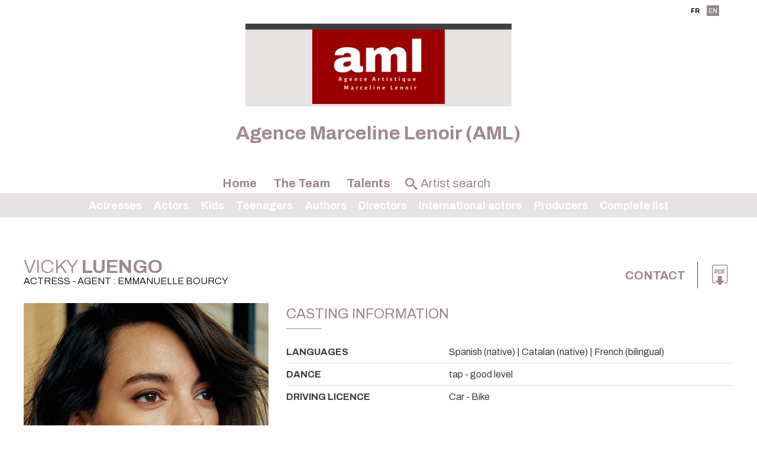

--- FILE ---
content_type: text/html;charset=utf-8
request_url: https://www.agence-aml.com/artiste.cfm/739675_115_1-vicky_luengo.html?&modLg=en
body_size: 9357
content:



<!DOCTYPE html PUBLIC "-//W3C//DTD XHTML 1.0 Strict//EN" "http://www.w3.org/TR/xhtml1/DTD/xhtml1-strict.dtd">
<html xmlns="http://www.w3.org/1999/xhtml">
<head>
    <meta http-equiv="Content-Type" content="text/html; charset=utf-8" />

    <meta name="Keywords" content="agency,agence,artistes,artists,Agence Marceline Lenoir (AML) | Vicky Luengo,Luengo" />
    <meta name="Description" content="Agence Marceline Lenoir (AML) | Vicky Luengo - 20 Place Etienne Pernet  - 75015 Paris 15ème " />
    <META NAME="Author" CONTENT="Agence Marceline Lenoir (AML) | Vicky Luengo">
    <META NAME="Date-Creation-yyyymmdd" content="20100722">
    <META NAME="revisit-after" CONTENT="15 days">
    <META NAME="Category" CONTENT="Internet">
    <META NAME="Publisher" CONTENT="cc.communication">
    <meta name="google-site-verification" content="ZkguIPIgt_rl0cABj66sEHVeEVNfDwjT64hlw7pBSzg" />
    <META NAME="Copyright" CONTENT="Agence Marceline Lenoir (AML) | Vicky Luengo">


    

		<meta property="og:image" content="https://diffusionph.cccommunication.biz/jpgok/redim_recadre_photo.php?path_Photo=739675_2&size=GR&width=1200&height=630 " />
		<meta property="og:url" content="https%3A%2F%2Fwww%2Eagence%2Daml%2Ecom%2F%2Fartiste%2Ecfm%2F%2F739675%5F115%5F1%2Dvicky%5Fluengo%2Ehtml" />
		<meta property="og:type" content="website" />
		<meta property="og:title" content="Vicky Luengo - Agence Marceline Lenoir (AML)" />
		<meta property="og:description" content="Have a look at the profile of Vicky Luengo" />


    <meta name=viewport content="width=device-width, initial-scale=1">
    <title>Agence Marceline Lenoir (AML) | Vicky Luengo</title>

    

        <link rel="stylesheet" type="text/css" href="/css/styles2.css" />
        <link rel="stylesheet" type="text/css" href="/css/colors.css" />
          <link rel="stylesheet" type="text/css" href="/css/style2.css" />

          <link rel="preconnect" href="https://fonts.googleapis.com">
          <link rel="preconnect" href="https://fonts.gstatic.com" crossorigin="">

	<link href="https://fonts.googleapis.com/css2?family=Archivo:ital,wght@0,300;0,400;0,700;1,300;1,400;1,700&display=swap" rel="stylesheet">
        <link rel="stylesheet" type="text/css" href="/css/SpryTabbedPanels2.css" />

        <link rel="stylesheet" type="text/css" href="/css/responsive2.css?v=5" />
        <script type="text/JavaScript" src="/js/fonctions.js"></script>

        <script src="//code.jquery.com/jquery-3.2.1.min.js"></script>
        <link rel="stylesheet" href="https://cdnjs.cloudflare.com/ajax/libs/fancybox/3.2.5/jquery.fancybox.min.css" />
        <script src="https://cdnjs.cloudflare.com/ajax/libs/fancybox/3.2.5/jquery.fancybox.min.js"></script>
        <script type="text/javascript" language="javascript" src="https://www.cccommunication.biz/js/popup.js"></script>

    <style type="text/css">

        
    	
        .opac_60{
        	background-color:#9F898F ;
          opacity:0.6;
        }

    		a{
    			color:#9F898F;
    		}
            a:hover
            {
             color:#9F898F !important;
            }
    		.couleur3
            {
                color: #9F898F;
            }
    		a.lien_blanc:hover {
    			color:#E8E3E3;
    		}

    		a.lien_tags:hover {
    			color:#E8E3E3;
    		}

    		.couleur_site {
            color:#E8E3E3;
              
    		}

    		.couleur_fond {
    			background-color:#CFC9CA;
    		}

    		.fd_couleur_agence {
    			background-color:#948989;
    		}

    		.TabbedPanelsTabSelected a:hover, .TabbedPanelsTabSelected a:active, .TabbedPanelsTabSelected a:visited, .TabbedPanelsTabSelected a:link{
    			color:#9F898F;
    		}

    		#logo {
                background-color:#E8E3E3;
                //background-color: #fff;
    		}

    		#fond_couleur_logo {
    			background-color:#E8E3E3;
    		}

        #Menu{
          background-color:#E8E3E3;
            
        }
        ::placeholder {
           color:#9F898F;
         }
        
    </style>


    <link id="favicon" rel="shortcut icon" type="image/png" href="https://www.agencesartistiques.com/users/220/logo.gif" />

</head>
<body>

<div id="frame_haut">

  
  <div id="mobile_header" class="mobileOnly">
      <a href="#" id="burger-button" class="black"><span>Bouton ouvrir/fermer</span></a>
  </div>

	<div id="contenu_frame_haut" class="contenant">
    <div class="Menutop">
      <div id="div_langue">
    
                  <a href="http://www.agence-aml.com/artiste.cfm/739675_115_1-vicky_luengo.html?&modLg=fr" class="lng_not_selected">FR</a>
              
              <span class="fd_couleur_agence blanc" >EN</span>
          
      </div>






        </div>
    	
        <div id="logo" >
            <div id="logo_haut" class="T1"></div>
            <a href="/indexnew.cfm" class="backToHomeLink">

				
                        <img src="https://www.agencesartistiques.com/users/220/logo.jpg" border="0" alt="Agence Marceline Lenoir (AML)">
                    
            </a>



        </div>
        <div id='titleagence'>
          <h1 style="color:#9F898F;text-transform:none;"> Agence Marceline Lenoir (AML) </h1> 
        </div>



        <ul id="upperMenu">
          <li class="upperMenucontent" onmouseover='if ($(window).width()>700){$(".bandeaucontent").hide();}'>
          <a href="/indexnew.cfm"> Home</a>







          </li>
          <li class="upperMenucontent" onmouseover='if ($(window).width()>700){$(".bandeaucontent").hide();}'>
          <a href="/equipe.cfm"> The Team</a>
          </li>
            <li class="upperMenucontent" >
          <a href="/liste_artistes.cfm/liste_integrale.html" onmouseover='if ($(window).width()>700){$(".bandeaucontent").show();}'>Talents</a>

          <ul id="Menu">


              

                  <li class="bandeaucontent </li>"   href="/liste_artistes.cfm/115_1_Actress.html" onclick="location.href='/liste_artistes.cfm/115_1-actress.html'">
                      <a href="/liste_artistes.cfm/115_1-actress.html">
                          Actresses
                      </a>
                  </li>

      

                  <li class="bandeaucontent </li>"   href="/liste_artistes.cfm/115_2_Actor.html" onclick="location.href='/liste_artistes.cfm/115_2-actor.html'">
                      <a href="/liste_artistes.cfm/115_2-actor.html">
                          Actors
                      </a>
                  </li>

      

                  <li class="bandeaucontent </li>"   href="/liste_artistes.cfm/115_3_Kids.html" onclick="location.href='/liste_artistes.cfm/115_3-kids.html'">
                      <a href="/liste_artistes.cfm/115_3-kids.html">
                          Kids
                      </a>
                  </li>

      

                  <li class="bandeaucontent </li>"   href="/liste_artistes.cfm/115_4_Teenagers.html" onclick="location.href='/liste_artistes.cfm/115_4-teenagers.html'">
                      <a href="/liste_artistes.cfm/115_4-teenagers.html">
                          Teenagers
                      </a>
                  </li>

      

                  <li class="bandeaucontent </li>"   href="/liste_artistes.cfm/150_Author.html" onclick="location.href='/liste_artistes.cfm/150-author.html'">
                      <a href="/liste_artistes.cfm/150-author.html">
                          Authors
                      </a>
                  </li>

      

                  <li class="bandeaucontent </li>"   href="/liste_artistes.cfm/190_Director.html" onclick="location.href='/liste_artistes.cfm/190-director.html'">
                      <a href="/liste_artistes.cfm/190-director.html">
                          Directors
                      </a>
                  </li>

      

                  <li class="bandeaucontent </li>"   href="/liste_artistes.cfm/887_International Actor.html" onclick="location.href='/liste_artistes.cfm/887-international_actor.html'">
                      <a href="/liste_artistes.cfm/887-international_actor.html">
                          International actors
                      </a>
                  </li>

      

                  <li class="bandeaucontent </li>"   href="/liste_artistes.cfm/180_Producer.html" onclick="location.href='/liste_artistes.cfm/180-producer.html'">
                      <a href="/liste_artistes.cfm/180-producer.html">
                          Producers
                      </a>
                  </li>

      

              <li class="bandeaucontent "   href="/liste_artistes.cfm/liste_integrale.html" onclick="location.href='/liste_artistes.cfm/liste_integrale.html'">
                  <a href="/liste_artistes.cfm/liste_integrale.html">
                      Complete list
                  </a>
              </li>



              </ul>
          </li>
          

          <li class="upperMenucontent nomargin">
        <form id='searchbar' name="haut_recherche" action="/liste_artistes2.cfm" method="post" style='margin:auto;'>
          
            <div class='searchbarwrapper' style="color:#9F898F">
                    <input type="hidden" name="isSearch" value="yes">
                    <span class="icon-search"></span>
                    <input type="text" name="recherche_site" id='searchbarartist' value="" onkeyup="if(this.value.length > 2) {maj_donnees('liste_artiste_ajax', document.haut_recherche)}" placeholder="Artist search" style="color:#9F898F !important;" />
                  
                  </div>
                

              </form>
        </li>
        </ul>


    </div>
</div>
<script>
    $('#mobile_header').click(function(){
        $('#upperMenu').slideToggle();
        $('#burger-button').toggleClass('crossed');
        $('#frame_centre').toggleClass('blur');
    })
</script>

<div id="frame_centre" >
	<div class="contenant">




<head>
		<link href="https://fonts.googleapis.com/css2?family=Archivo:ital,wght@0,300;0,400;0,700;1,300;1,400;1,700&display=swap" rel="stylesheet">
		
		<link rel="stylesheet" type='text/css' href="/css/colors.css" media="all" />
	
<style type='text/css'>
		.c__main,
		h1,
		h2,
		h3,
		.langues span,
		.Header a:hover, .Header a:focus,
		._with-date .like-table .-th,
		.like-button b,
		.like-button:hover, .like-button:focus,
		.icon--anchor:hover, .icon--anchor:focus,
		.click_expand,
		.click_expand.-js-opened-,
		.slick-pagers {
			color: #9F898F;
		}
</style>

<script language="JavaScript" type="text/javascript" src="https://www.cccommunication.biz/js/popup.js"></script>
<script type="text/javascript" async="" src="https://www.google-analytics.com/ga.js"></script>
<script type="text/javascript">
	function eff_change_color(id_video){

	  
	}

	function change_color(id_video){
	  
	  document.getElementById('fond_color'+id_video).className="bg_video_on videoElement";
	  document.getElementById('fond_color'+id_video).style.backgroundColor="#717171";
	  document.getElementById('fond_color'+id_video).style.color="#ffffff";
	}
</script>
<script type="text/javascript" src="/js/onepage.js">




</script>


	</head>


		<div class="layout">
			<header class="Header" role="banner" itemscope itemtype="https://schema.org/WPHeader">
				<h1 id='nameprofile'>Vicky<b> Luengo </b>
					<small>
						Actress 
					 - Agent : Emmanuelle BOURCY 



					</small>

				</h1>

						


					<!-- DÃ©but : si liens utiles -->

					<div class="contact--area">



						

				<a class="-titre inline cboxElement" href="#inline_content_contact"> Contact </a>


					<!-- DÃƒÂ©but : si liens utiles -->

						<!-- DÃƒÂ©but : si pdf -->

						
							<ul class="liens-utiles">

						<li>	<a href="javascript:void(0);" onclick="popPDF('type=cv&amp;id_Artiste=739675&amp;id_Protect=220&amp;lng=fr');"><span class="icon-pdf" aria-hidden="true"></span></a></li>

						<!-- Fin : si pdf -->
					
					</ul>
					<!-- Fin : si liens utiles -->


					<!-- Fin : si plusieurs langues -->
				</div>
			</header>

			<main class="Main" role="document">
				<div class="pictures--area">
					<figure class="imagealaune _hide_me_tab">
							<a class='inline2' href="#inline_content2" onclick="onclickPhoto('https://diffusionph.cccommunication.biz/jpgok/RepMR/739/739675_2.jpg ',1,7,'bookimage',``);"> <img 
    src="https://diffusionph.cccommunication.biz/jpgok/RepGR/739/739675_2.jpg" 
    
    alt="Alt" 
    loading="lazy" 
    style="width:445px; height:593px; object-fit:cover;"> </a>
							
					</figure>
					

					<div style='display:none'>
							

									<div id="inline_content_contact">
										<div	class="like-button">
																Contact
										</div>
											<br/> 	 Agent : Emmanuelle Bourcy <br/>
										 Mail : <a href='mailto:emmanuelleaml7@gmail.com '> emmanuelleaml7@gmail.com  </a>

												<br/>

													</div>

													<div id="inline_content_sound" >
														<div	class="like-button">

															Audio
														</div>
														<br/>


														

																			</div>
													




													<div id="inline_content2">
														<div id="imagewrapper" style="text-align:center">
														</div>

													
													  
												   <div class="bloc_photos shadow arr_10 first" >
												   
												     <div class="albumTitleWrapper" >
												     <span class="albumTitle">
												     <h3> Book - 7 Pictures </h3>
												     </span>
												     </div>
												     
												      	<div class="albumWrapper" style="width:100%; overflow-x:scroll">
																	
																	<div class="photolist" style="width:745px">
																	
																	<img width=100 loading="lazy" style= "cursor:pointer" id='bookimage1' onclick="onclickPhoto('https://diffusionph.cccommunication.biz/jpgok/RepMR/739/739675_1.jpg',1,7,'bookimage',``);" src='https://diffusionph.cccommunication.biz/jpgok/Repbr/739/739675_1.jpg' alt='' title='' />
																	
																	<img width=100 loading="lazy" style= "cursor:pointer" id='bookimage2' onclick="onclickPhoto('https://diffusionph.cccommunication.biz/jpgok/RepMR/739/739675_2.jpg',2,7,'bookimage',``);" src='https://diffusionph.cccommunication.biz/jpgok/Repbr/739/739675_2.jpg' alt='' title='' />
																	
																	<img width=100 loading="lazy" style= "cursor:pointer" id='bookimage3' onclick="onclickPhoto('https://diffusionph.cccommunication.biz/jpgok/RepMR/739/739675_4.jpg',3,7,'bookimage',``);" src='https://diffusionph.cccommunication.biz/jpgok/Repbr/739/739675_4.jpg' alt='' title='' />
																	
																	<img width=100 loading="lazy" style= "cursor:pointer" id='bookimage4' onclick="onclickPhoto('https://diffusionph.cccommunication.biz/jpgok/RepMR/739/739675_5.jpg',4,7,'bookimage',``);" src='https://diffusionph.cccommunication.biz/jpgok/Repbr/739/739675_5.jpg' alt='' title='' />
																	
																	<img width=100 loading="lazy" style= "cursor:pointer" id='bookimage5' onclick="onclickPhoto('https://diffusionph.cccommunication.biz/jpgok/RepMR/739/739675_6.jpg',5,7,'bookimage',``);" src='https://diffusionph.cccommunication.biz/jpgok/Repbr/739/739675_6.jpg' alt='' title='' />
																	
																	<img width=100 loading="lazy" style= "cursor:pointer" id='bookimage6' onclick="onclickPhoto('https://diffusionph.cccommunication.biz/jpgok/RepMR/739/739675_7.jpg',6,7,'bookimage',``);" src='https://diffusionph.cccommunication.biz/jpgok/Repbr/739/739675_7.jpg' alt='' title='' />
																	
																	<img width=100 loading="lazy" style= "cursor:pointer" id='bookimage7' onclick="onclickPhoto('https://diffusionph.cccommunication.biz/jpgok/RepMR/739/739675_8.jpg',7,7,'bookimage',``);" src='https://diffusionph.cccommunication.biz/jpgok/Repbr/739/739675_8.jpg' alt='' title='' />
																	
												        	</div>
																</div>
														</div>


												    

												</div>
											</div>







						<!-- DÃ©but : S'il y a plus de 1 video -->
						
						<!-- Fin : S'il y a plus de 1 video -->






					<div class="galerie--area gridmason">
						<div class="grid-sizer"></div>
						
							<div class="grid-item">
						<figure class="portrait">
							
					
							<a class='inline2' href="#inline_content2" onclick="onclickPhoto('https://diffusionph.cccommunication.biz/jpgok/RepMR/739/739675_1.jpg',1,7,'bookimage',``);">
							<img src="https://diffusionph.cccommunication.biz/jpgok/RepMR/739/739675_1.jpg" width="100%" alt="" loading="lazy"/>
							</a>
							</figure>
						</div>
						
							<div class="grid-item">
						<figure class="portrait">
							
					
							<a class='inline2' href="#inline_content2" onclick="onclickPhoto('https://diffusionph.cccommunication.biz/jpgok/RepMR/739/739675_2.jpg',2,7,'bookimage',``);">
							<img src="https://diffusionph.cccommunication.biz/jpgok/RepMR/739/739675_2.jpg" width="100%" alt="" loading="lazy"/>
							</a>
							</figure>
						</div>
						
							<div class="grid-item">
						<figure class="portrait">
							
					
							<a class='inline2' href="#inline_content2" onclick="onclickPhoto('https://diffusionph.cccommunication.biz/jpgok/RepMR/739/739675_4.jpg',3,7,'bookimage',``);">
							<img src="https://diffusionph.cccommunication.biz/jpgok/RepMR/739/739675_4.jpg" width="100%" alt="" loading="lazy"/>
							</a>
							</figure>
						</div>
						
							<div class="grid-item">
						<figure class="portrait">
							
					
							<a class='inline2' href="#inline_content2" onclick="onclickPhoto('https://diffusionph.cccommunication.biz/jpgok/RepMR/739/739675_5.jpg',4,7,'bookimage',``);">
							<img src="https://diffusionph.cccommunication.biz/jpgok/RepMR/739/739675_5.jpg" width="100%" alt="" loading="lazy"/>
							</a>
							</figure>
						</div>
						
							<div class="grid-item">
						<figure class="portrait">
							
					
							<a class='inline2' href="#inline_content2" onclick="onclickPhoto('https://diffusionph.cccommunication.biz/jpgok/RepMR/739/739675_6.jpg',5,7,'bookimage',``);">
							<img src="https://diffusionph.cccommunication.biz/jpgok/RepMR/739/739675_6.jpg" width="100%" alt="" loading="lazy"/>
							</a>
							</figure>
						</div>
						
					</div>

					<button class="like-button js-btn_slide_down inline" href="#inline_content2" type="button">
						 See all <b>the pictures</b> 
						<span class="icon-down" aria-hidden="true"></span>
					</button>

					




								</div>













				<div class="main--data" itemscope itemtype="https://schema.org/mainContentOfPage">
					 <figure class="imagealaune _show_me_tab">
					
							<img 
    src="https://diffusionph.cccommunication.biz/jpgok/RepGR/739/739675_2.jpg" 
    
    alt="Alt" 
    loading="lazy" 
    style="width:445px; height:593px; object-fit:cover;">
						</figure>
							




					<!-- DÃ©but : Si contenu .-td rempli -->
					<section class="fiche_casting">
						<header class="header--line">
							<h2>Casting information</h2>
						
						</header>
						<ul class="like-table--border">
							<!-- DÃ©but : Si contenu .-td rempli -->
						
								<li class="like-table">
								<span>Languages</span>
								<span> Spanish (native) 	| Catalan (native) 	| French (bilingual) 	 </span>
							<!-- Fin : Si contenu .-td rempli -->
							</li>
						

							<!-- DÃ©but : Si contenu .-td rempli -->
							<li class="like-table">
								<span>
								Dance </span>
								
								<span>
									tap 
															- good level
													
													<br>
											
								</span>
							</li>
						
								<li class="like-table">
								 <span> Driving Licence </span>
								 Car - Bike 
									</li>
								

							<!-- DÃ©but : Si contenu .-td rempli -->
						
							<!-- Fin : Si contenu .-td rempli -->
						</ul>

						<!-- DÃ©but : Si caractÃ©ristiques phisiques -->
						
						<button class="like-button js-btn_slide_down" type="button">
							
							<b>Details</b>
							<span class="icon-down" aria-hispanen="true"></span>
						</button>
						<ul class="like-table--border js-slide_me_down">
							<!-- DÃ©but : Si contenu .-td rempli -->
							<li class="like-table">
								<span> Height </span>
								

								<span>1.70 m</span>
								
							</li>
							<!-- Fin : Si contenu .-td rempli -->

							<!-- DÃ©but : Si contenu .-td rempli -->

							<li class="like-table">
								<span>Weight</span>

									54 kg 
								 <!-- mettre - si non renseignÃ© -->
							</li>
						

							<!-- Fin : Si contenu .-td rempli -->

							<!-- DÃ©but : Si contenu .-td rempli -->
							<li class="like-table">
								<span>Hair</span>
								  
								<span>
									Medium | Straight | Dark brown 
								</span>
								
							</li>
							<!-- Fin : Si contenu .-td rempli -->

							<!-- DÃ©but : Si contenu .-td rempli -->
							<li class="like-table">
								<span>Eyes</span>
								  
								<span>Brown 
							</span>
							
							</li>
							<!-- Fin : Si contenu .-td rempli -->
							    
							<!-- DÃ©but : Si contenu .-td rempli -->
							  
						<li class="like-table">
							<span> clothing size</span>
							<span style="text-transform:capitalize">
							jacket : 8 | trousers : 6 | shoe size : 6
							</span>
						</li>
					

							<!-- Fin : Si contenu .-td rempli -->
						</ul>
					
						<!-- Fin : Si caractÃ©ristiques phisiques -->
					</section>
					<!-- Fin : Si contenu .-td rempli -->

					<!-- DÃ©but : Si cinÃ©ma rempli -->


					
						<section class="cinema _with-date">
						 	<header><h2>Série</h2></header>

						<dl class="like-table">
							
							<!-- DÃ©but : Si contenu .-td rempli -->
							<dt class="-th">2023</dt>
							 
									<dd class="-td">
											<b>Yo, adicto</b>
											- Javi Giner 
									</dd>
							
							<!-- DÃ©but : Si contenu .-td rempli -->
							<dt class="-th">2020</dt>
							 
									<dd class="-td">
											<b>Antidisturbios</b>
											- Rodrigo Sorogoyen  - <em>Laia Urquijo</em> <br>Nominée meilleure actrice Prix Forqué
									</dd>
							
							<!-- DÃ©but : Si contenu .-td rempli -->
							<dt class="-th">2022 à 2025</dt>
							 
									<dd class="-td">
											<b>La reine rouge (3 saisons )</b>
											- Koldo Serra  - <em>Antonia Scott (rôle principal )</em> 
									</dd>
							
							<!-- DÃ©but : Si contenu .-td rempli -->
							<dt class="-th">2019</dt>
							 
									<dd class="-td">
											<b>Madres</b>
											- Abigail Schaaff, Juana Macías, Roser Aguilar, Carla Díaz y Mar Olid 
									</dd>
							
				</dl>
			
		</section>
	
						<section class="cinema _with-date">
						 	<header><h2>Cinéma</h2></header>

						<dl class="like-table">
							
							<!-- DÃ©but : Si contenu .-td rempli -->
							<dt class="-th">2025</dt>
							 
									<dd class="-td">
											<b>Amarga navidad </b>
											- Pedro Almodovar 
									</dd>
							
							<!-- DÃ©but : Si contenu .-td rempli -->
							<dt class="-th">2024</dt>
							 
									<dd class="-td">
											<b>El ser querido</b>
											- Rodrigo Sorogoyen 
									</dd>
							
							<!-- DÃ©but : Si contenu .-td rempli -->
							<dt class="-th">2024</dt>
							 
									<dd class="-td">
											<b>The room next door</b>
											- Pedro Almadovar 
									</dd>
							
							<!-- DÃ©but : Si contenu .-td rempli -->
							<dt class="-th">2022</dt>
							 
									<dd class="-td">
											<b>Suro</b>
											- Mikel Gurrea  - <em>Elena (rôle principal )</em> 
									</dd>
							
							<!-- DÃ©but : Si contenu .-td rempli -->
							<dt class="-th">2021</dt>
							 
									<dd class="-td">
											<b>El sustituto</b>
											- Oscar Aibar  - <em>Eva</em> 
									</dd>
							
							<!-- DÃ©but : Si contenu .-td rempli -->
							<dt class="-th">2021</dt>
							 
									<dd class="-td">
											<b>Chavalas</b>
											- Carol Rodriguez  - <em>Marta</em> 
									</dd>
							
							<!-- DÃ©but : Si contenu .-td rempli -->
							<dt class="-th">2020</dt>
							 
									<dd class="-td">
											<b>Hogar</b>
											- David et Alex Pastor  - <em>Natalia</em> 
									</dd>
							
							<!-- DÃ©but : Si contenu .-td rempli -->
							<dt class="-th">2018</dt>
							 
									<dd class="-td">
											<b>Las leyes de la termodinámica</b>
											- Mateo Gil  - <em>Eva</em> 
									</dd>
							
							<!-- DÃ©but : Si contenu .-td rempli -->
							<dt class="-th">2015</dt>
							 
									<dd class="-td">
											<b>Barcelona, noche de invierno</b>
											- Dani de la Orden  - <em>Olga</em> 
									</dd>
							
							<!-- DÃ©but : Si contenu .-td rempli -->
							<dt class="-th">2014</dt>
							 
									<dd class="-td">
											<b>Born</b>
											- Claudio Zulian  - <em>Marianna</em> <br>Best actress in a leading role (New York International Film Festival)
									</dd>
							
				</dl>
			
		</section>
	
					<section class="cinema _with-date">
						<header><h2>Os Fillos do Sol<br></h2></header>
					
		</section>
	
						<section class="cinema _with-date">
						 	<header><h2>Court Métrage</h2></header>

						<dl class="like-table">
							
							<!-- DÃ©but : Si contenu .-td rempli -->
							<dt class="-th">2018</dt>
							 
									<dd class="-td">
											<b>Un país extraño</b>
											- Laura Pousa 
									</dd>
							
							<!-- DÃ©but : Si contenu .-td rempli -->
							<dt class="-th">2016</dt>
							 
									<dd class="-td">
											<b>Su</b>
											- Laia Foguet 
									</dd>
							
							<!-- DÃ©but : Si contenu .-td rempli -->
							<dt class="-th">2013</dt>
							 
									<dd class="-td">
											<b>Tu cubata detonante</b>
											- Almudena Monzú 
									</dd>
							
				</dl>
			
		</section>
	
						<section class="cinema _with-date">
						 	<header><h2>Théâtre</h2></header>

						<dl class="like-table">
							
							<!-- DÃ©but : Si contenu .-td rempli -->
							<dt class="-th">2023</dt>
							 
									<dd class="-td">
											<b>Prima Facie de Suzie Miller</b>
											 - Juan Carlos Fisher 
											<em></em>
											
									</dd>
							
							<!-- DÃ©but : Si contenu .-td rempli -->
							<dt class="-th">2020</dt>
							 
									<dd class="-td">
											<b>Principiantes</b>
											 (Juan Cavestany)  - Andrés Lima 
											<em></em>
											
									</dd>
							
							<!-- DÃ©but : Si contenu .-td rempli -->
							<dt class="-th">2019</dt>
							 
									<dd class="-td">
											<b>El idiota</b>
											 (Dostoievski)  - Gerardo Vera 
											<em></em>
											 - Teatro Maria Guerrero
									</dd>
							
							<!-- DÃ©but : Si contenu .-td rempli -->
							<dt class="-th">2019</dt>
							 
									<dd class="-td">
											<b>Mi película italiana</b>
											 (Rocío Bello)  - Salva Bolta 
											<em></em>
											 - Teatro Español
									</dd>
							
							<!-- DÃ©but : Si contenu .-td rempli -->
							<dt class="-th">2018</dt>
							 
									<dd class="-td">
											<b>Com una gossa en un descampat</b>
											 (Clàudia Cedó)  - Sergi Belbel  - 
											<em></em>
											  (Meilleure Actrice Principale (Prix de la Critique de Barcelone))  - Sala Beckett
									</dd>
							
							<!-- DÃ©but : Si contenu .-td rempli -->
							<dt class="-th">2017</dt>
							 
									<dd class="-td">
											<b>Una vida americana</b>
											 (Lucia Carballal)  - Victor Sanchez 
											<em></em>
											 - Teatro Galileo
									</dd>
							
							<!-- DÃ©but : Si contenu .-td rempli -->
							<dt class="-th">2017</dt>
							 
									<dd class="-td">
											<b>LifeSpoiler</b>
											 (Alejo Levis)  - Marc Angelet 
											<em></em>
											 - Sala Flyhard
									</dd>
							
							<!-- DÃ©but : Si contenu .-td rempli -->
							<dt class="-th">2016</dt>
							 
									<dd class="-td">
											<b>Ivanov</b>
											 (Anton Chejov)  - Alex Rigola 
											<em></em>
											 - Teatre Lliure
									</dd>
							
							<!-- DÃ©but : Si contenu .-td rempli -->
							<dt class="-th">2016</dt>
							 
									<dd class="-td">
											<b>Història</b>
											 (Jan Vilanova)  - Pau Roca 
											<em></em>
											 - Sala Beckett
									</dd>
							
							<!-- DÃ©but : Si contenu .-td rempli -->
							<dt class="-th">2015</dt>
							 
									<dd class="-td">
											<b>Vilafranca</b>
											 (Jordi Casanovas)  - Jordi Casanovas 
											<em></em>
											 - Teatre Lliure
									</dd>
							
							<!-- DÃ©but : Si contenu .-td rempli -->
							<dt class="-th">2014</dt>
							 
									<dd class="-td">
											<b>El juego del amor y del azar</b>
											 (Marivaux)  - Josep Maria Flotats 
											<em></em>
											 - Teatre Nacional de Catalunya
									</dd>
							
							<!-- DÃ©but : Si contenu .-td rempli -->
							<dt class="-th">2013</dt>
							 
									<dd class="-td">
											<b>Una història catalana</b>
											 (Jordi Casanovas)  - Jordi Casanovas 
											<em></em>
											 - Teatre Nacional de Catalunya
									</dd>
							
							<!-- DÃ©but : Si contenu .-td rempli -->
							<dt class="-th">2013</dt>
							 
									<dd class="-td">
											<b>Iaia</b>
											 (Roger Peña)  - Roger Peña 
											<em></em>
											
									</dd>
							
							<!-- DÃ©but : Si contenu .-td rempli -->
							<dt class="-th">2009</dt>
							 
									<dd class="-td">
											<b>Plastilina</b>
											 (Marta Buchaca)  - Marta Angelat 
											<em></em>
											 - Sala Beckett
									</dd>
							
				</dl>
			
		</section>
	


				</div>
			</main>
		</div>


	<script type="text/javascript" src="https://ajax.googleapis.com/ajax/libs/jquery/3.5.1/jquery.min.js?ver=3.5.1" id="jquery-js"></script>
	<script type="text/javascript" src="/js/jquery.cycle2.min.js"></script>
	<script type="text/javascript" src="/js/scripts.js"></script>
	<script src="https://unpkg.com/imagesloaded@5/imagesloaded.pkgd.min.js"></script>
	<script type="text/javascript" src="https://unpkg.com/masonry-layout@4.2.2/dist/masonry.pkgd.min.js"></script>


	<link media="screen" rel="stylesheet" href="/css/colorbox2.css" />
	<script src="/js/colorbox/jquery.colorbox2.js"></script>





	<script>

			$(document).ready(function(){


				if ($(window).width() < 951) {
					//Examples of how to assign the ColorBox event to elements
					$(".inline").colorbox({inline:true, width:'90%', height:'35%'});
					$(".inline2").colorbox({inline:true, width:'90%', height:'35%'});


				}
				else {
					$(".inline").colorbox({inline:true, width:'50%'});
					$(".inline2").colorbox({inline:true, width:'60%', maxHeight:'90%'});
					if(navigator.userAgent.indexOf("Firefox") != -1 ){

					$( window ).scroll(function(){	var $grid = $('.gridmason').imagesLoaded( function() {

		// init Masonry after all images have loaded
		$grid.masonry({
			itemSelector: '.grid-item'

			// options...
		});

	});

	//$(window).off('scroll');
})


					}
					else{

			$( window ).scroll(	function(){	var $grid = $('.gridmason').imagesLoaded( function() {

  // init Masonry after all images have loaded
  $grid.masonry({
		itemSelector: '.grid-item'

    // options...
  });

});})
$('.gridmason').masonry({
		itemSelector: '.grid-item'

// options...

// options...
})
}
}
})
		</script>
		<script type="text/javascript">

		  var _gaq = _gaq || [];
		  _gaq.push(['_setAccount', 'UA-18696781-1']);
		  _gaq.push(['_trackPageview']);

		  (function() {
		    var ga = document.createElement('script'); ga.type = 'text/javascript'; ga.async = true;
		    ga.src = ('https:' == document.location.protocol ? 'https://ssl' : 'http://www') + '.google-analytics.com/ga.js';
		    var s = document.getElementsByTagName('script')[0]; s.parentNode.insertBefore(ga, s);
		  })();
			</script>
			<script type="text/javascript">

				if ($(window).width() > 951) {

				$('.gridmason').masonry({
						itemSelector: '.grid-item'

	// options...

	// options...
})
}
</script>

</html>


	</div>
	
</div>


<div id="frame_bas">
	<div class="fd_couleur_agence"></div>

    
    <footer class="Footer">
      <div class='contactfooter' >
          <span class="T14 gras"></span>

    
                  <b>Agence Marceline Lenoir (AML)</b>
                  <br/>

                      20 Place Etienne Pernet  - 75015 Paris 15ème Tel. 06 48 24 30 61 &bull; 06 62 30 21 16
                  <br/>


                      <a href="mailto:chantal.philippart@gmail.com" class="blanc_noir">chantal.philippart@gmail.com </a>
                      
                      <div id='iconwrapper'>
                       <div class="iconsn">	<a href="https://www.instagram.com/agence_aml/" class="icon-anchor"><span class="icon-instagram" aria-hidden="true"></span></a> </div>	
                    <!-- Fin : si instagram -->
                    <!-- DÃ©but : si facebook -->
                    <div class="iconsn"><a href="https://www.facebook.com/agenceaml" class="icon-anchor"><span class="icon-facebook" aria-hidden="true"></span></a> </div> 
              </div>

      </div>
      <ul class="layout">
        <li>
        <a href='http://www.agencesartistiques.com/liste.cfm?rbrq=agences&inc=fiche&id=220' target="_blank" title='AgencesArtistiques.com, la plateforme des agences artistiques' alt='Agence Marceline Lenoir (AML)'>	Indexed on <img src="/media/img/agences-artistiques.png" alt="" height="56" width="110" /></a>
        </li>
        <li>
      
        <li>
          &copy;  2022 <!-- date en cours --> CC Communication <img src="/media/img/ccom.png" alt="" height="48" width="110" />
        </li>
        </ul>


    </footer>




    



</body>
</html>


--- FILE ---
content_type: application/javascript
request_url: https://www.agence-aml.com/js/fonctions.js
body_size: 1516
content:
// JavaScript Document
/*
function maj_donnees(myDiv, myForm) {
	var params = Form.serialize($(myForm));
    new Ajax.Updater(myDiv,'/ajax.cfm',
	{
		method: 'post',
		parameters: params,
		onSuccess: function(){},
		onFailure: function(){alert("Probleme pendant la mise a jour des donn�es")}
	});
}
*/

function cocheAll(checkbox) {
	if  (checkbox.length > 1) {
		for (var i=0; i<checkbox.length;i++){
			checkbox[i].checked = true
		}
	}
	else {
		checkbox.checked = true
	}
}






// JavaScript Document

AppelAjax = function(page, div, donnees, ajouteFin, suite, debug) {
	if (debug == 1)
		alert(donnees);
	if (document.getElementById('loading_' + div)) { 
		document.getElementById('loading_' + div).style.display = "inline";
	}
	if (div == '' && document.getElementById('div_admin_retour_ajax')) { 
		div = 'div_admin_retour_ajax';
	}
	if (typeof(donnees.action) != 'undefined'){ 
		var params = $(donnees).serialize(); 
	}
	else { 
		var params =donnees;
	}

	$.ajax({
		type: "POST", processData: true, url: page, data: params, dataType: 'html',
		success: function(data){
			if (debug == 1) {
				alert("sucess");
			}
			if (document.getElementById('loading_' + div)) {
				document.getElementById('loading_' + div).style.display = "none";
			}
			traite_retour(data)
			if (div != '') {
				if (ajouteFin == 1) {
					$('#' + div).append(data);
				}
				else {//alert(data)
					$("#"+div).html(data);
				}
			} 
			if (typeof(suite) != 'undefined' && suite != ''){
					eval(suite)
				}
			},
			error:function (xhr, ajaxOptions, thrownError){
				if (debug == 1) {
					alert("erreur : " + xhr.status);
					alert(ajaxOptions);
					alert(thrownError);
				}
				$("#loading_" + div).fadeTo(700, 0)
			}    
	});

}

array_search = function (tableau, str, premier_element){
	var index_du_tableau=-1
	for(elt in tableau){
		index_du_tableau++;
		 if (tableau[elt]==str && index_du_tableau >= premier_element){
			 return index_du_tableau
			 }
	 }
	index_du_tableau=-1;
	return index_du_tableau
	}

traite_retour = function (txtRetour) {
	tb_str = txtRetour.split("|")
	debut_str = -1
	while(array_search(tb_str, 'form', debut_str) >= 0) {
		debut_str = array_search(tb_str, 'form', debut_str)
		if (debut_str > -1) $('#' + tb_str[debut_str+1]).val(tb_str[debut_str+2])
		debut_str = debut_str+1
	}
	id_alert = array_search(tb_str, 'alert',-1)
	if (id_alert > -1) {
		alert(tb_str[id_alert+1])
	}
	debut_str = -1
	while(array_search(tb_str, 'divContent', debut_str) >= 0) {
		debut_str = array_search(tb_str, 'divContent', debut_str)
		if (debut_str > -1) document.getElementById(tb_str[debut_str+1]).innerHTML = tb_str[debut_str+2]
		debut_str = debut_str+1
	}
	debut_str = -1
	while(array_search(tb_str, 'input', debut_str) >= 0) {
		debut_str = array_search(tb_str, 'input', debut_str)
		if (debut_str > -1) $('#' + tb_str[debut_str+1]).val(tb_str[debut_str+2])
		debut_str = debut_str+1
	}
	debut_str = -1
	while(array_search(tb_str, 'option', debut_str) >= 0) {
		debut_str = array_search(tb_str, 'option', debut_str)
		if (debut_str > -1) {
			document.getElementById(tb_str[debut_str+1]).options[document.getElementById(tb_str[debut_str+1]).length] = new Option(tb_str[debut_str+3],tb_str[debut_str+2]);
			document.getElementById(tb_str[debut_str+1]).selectedIndex = (document.getElementById(tb_str[debut_str+1]).length)-1
		}
		debut_str = debut_str+1
	}
	debut_str = -1
	while(array_search(tb_str, 'optionSel', debut_str) >= 0) {
		debut_str = array_search(tb_str, 'optionSel', debut_str)
		if (debut_str > -1) {
			document.getElementById(tb_str[debut_str+1]).selectedIndex = tb_str[debut_str+2]
		}
		debut_str = debut_str+1
	}
	debut_str = -1
	while(array_search(tb_str, 'javascript', debut_str) >= 0) {
		debut_str = array_search(tb_str, 'javascript', debut_str)
		if (debut_str > -1) {
			eval(tb_str[debut_str+1])
		}
		debut_str = debut_str+1
	}
	debut_str = -1
	while(array_search(tb_str, 'display', debut_str) >= 0) {
		debut_str = array_search(tb_str, 'display', debut_str)
		if (debut_str > -1) {
			document.getElementById(tb_str[debut_str+1]).style.display = tb_str[debut_str+2]
		}
		debut_str = debut_str+1
	}
	debut_str = -1
	while(array_search(tb_str, 'id', debut_str) >= 0) {
		debut_str = array_search(tb_str, 'id', debut_str)
		if (debut_str > -1) {
			document.getElementById(tb_str[debut_str+1]).id = tb_str[debut_str+2]
		}
		debut_str = debut_str+1
	}
	
	
}

